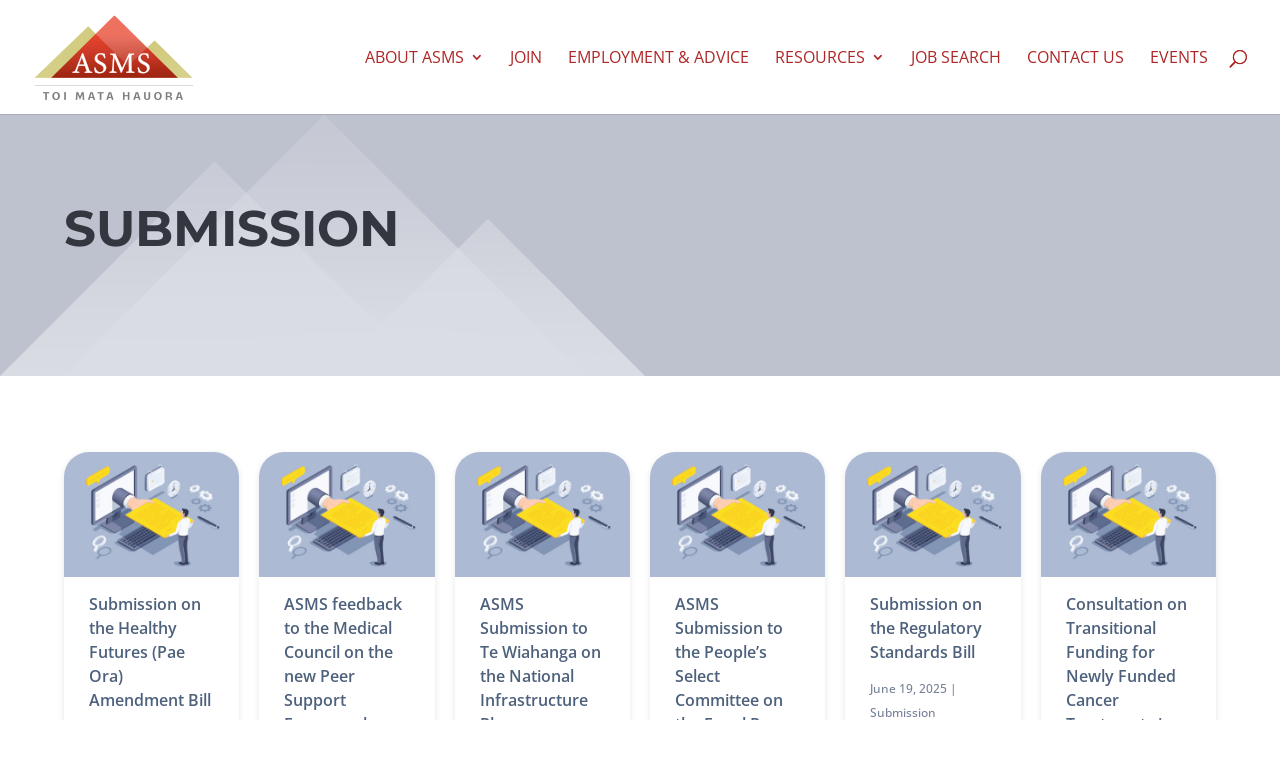

--- FILE ---
content_type: text/html; charset=utf-8
request_url: https://www.google.com/recaptcha/api2/anchor?ar=1&k=6Lc-HpEgAAAAAHy-5K8Sa9k5jnGOKSxVxAtJLF1b&co=aHR0cHM6Ly9hc21zLm9yZy5uejo0NDM.&hl=en&v=N67nZn4AqZkNcbeMu4prBgzg&theme=light&size=normal&anchor-ms=20000&execute-ms=30000&cb=cigwjydflbd9
body_size: 49499
content:
<!DOCTYPE HTML><html dir="ltr" lang="en"><head><meta http-equiv="Content-Type" content="text/html; charset=UTF-8">
<meta http-equiv="X-UA-Compatible" content="IE=edge">
<title>reCAPTCHA</title>
<style type="text/css">
/* cyrillic-ext */
@font-face {
  font-family: 'Roboto';
  font-style: normal;
  font-weight: 400;
  font-stretch: 100%;
  src: url(//fonts.gstatic.com/s/roboto/v48/KFO7CnqEu92Fr1ME7kSn66aGLdTylUAMa3GUBHMdazTgWw.woff2) format('woff2');
  unicode-range: U+0460-052F, U+1C80-1C8A, U+20B4, U+2DE0-2DFF, U+A640-A69F, U+FE2E-FE2F;
}
/* cyrillic */
@font-face {
  font-family: 'Roboto';
  font-style: normal;
  font-weight: 400;
  font-stretch: 100%;
  src: url(//fonts.gstatic.com/s/roboto/v48/KFO7CnqEu92Fr1ME7kSn66aGLdTylUAMa3iUBHMdazTgWw.woff2) format('woff2');
  unicode-range: U+0301, U+0400-045F, U+0490-0491, U+04B0-04B1, U+2116;
}
/* greek-ext */
@font-face {
  font-family: 'Roboto';
  font-style: normal;
  font-weight: 400;
  font-stretch: 100%;
  src: url(//fonts.gstatic.com/s/roboto/v48/KFO7CnqEu92Fr1ME7kSn66aGLdTylUAMa3CUBHMdazTgWw.woff2) format('woff2');
  unicode-range: U+1F00-1FFF;
}
/* greek */
@font-face {
  font-family: 'Roboto';
  font-style: normal;
  font-weight: 400;
  font-stretch: 100%;
  src: url(//fonts.gstatic.com/s/roboto/v48/KFO7CnqEu92Fr1ME7kSn66aGLdTylUAMa3-UBHMdazTgWw.woff2) format('woff2');
  unicode-range: U+0370-0377, U+037A-037F, U+0384-038A, U+038C, U+038E-03A1, U+03A3-03FF;
}
/* math */
@font-face {
  font-family: 'Roboto';
  font-style: normal;
  font-weight: 400;
  font-stretch: 100%;
  src: url(//fonts.gstatic.com/s/roboto/v48/KFO7CnqEu92Fr1ME7kSn66aGLdTylUAMawCUBHMdazTgWw.woff2) format('woff2');
  unicode-range: U+0302-0303, U+0305, U+0307-0308, U+0310, U+0312, U+0315, U+031A, U+0326-0327, U+032C, U+032F-0330, U+0332-0333, U+0338, U+033A, U+0346, U+034D, U+0391-03A1, U+03A3-03A9, U+03B1-03C9, U+03D1, U+03D5-03D6, U+03F0-03F1, U+03F4-03F5, U+2016-2017, U+2034-2038, U+203C, U+2040, U+2043, U+2047, U+2050, U+2057, U+205F, U+2070-2071, U+2074-208E, U+2090-209C, U+20D0-20DC, U+20E1, U+20E5-20EF, U+2100-2112, U+2114-2115, U+2117-2121, U+2123-214F, U+2190, U+2192, U+2194-21AE, U+21B0-21E5, U+21F1-21F2, U+21F4-2211, U+2213-2214, U+2216-22FF, U+2308-230B, U+2310, U+2319, U+231C-2321, U+2336-237A, U+237C, U+2395, U+239B-23B7, U+23D0, U+23DC-23E1, U+2474-2475, U+25AF, U+25B3, U+25B7, U+25BD, U+25C1, U+25CA, U+25CC, U+25FB, U+266D-266F, U+27C0-27FF, U+2900-2AFF, U+2B0E-2B11, U+2B30-2B4C, U+2BFE, U+3030, U+FF5B, U+FF5D, U+1D400-1D7FF, U+1EE00-1EEFF;
}
/* symbols */
@font-face {
  font-family: 'Roboto';
  font-style: normal;
  font-weight: 400;
  font-stretch: 100%;
  src: url(//fonts.gstatic.com/s/roboto/v48/KFO7CnqEu92Fr1ME7kSn66aGLdTylUAMaxKUBHMdazTgWw.woff2) format('woff2');
  unicode-range: U+0001-000C, U+000E-001F, U+007F-009F, U+20DD-20E0, U+20E2-20E4, U+2150-218F, U+2190, U+2192, U+2194-2199, U+21AF, U+21E6-21F0, U+21F3, U+2218-2219, U+2299, U+22C4-22C6, U+2300-243F, U+2440-244A, U+2460-24FF, U+25A0-27BF, U+2800-28FF, U+2921-2922, U+2981, U+29BF, U+29EB, U+2B00-2BFF, U+4DC0-4DFF, U+FFF9-FFFB, U+10140-1018E, U+10190-1019C, U+101A0, U+101D0-101FD, U+102E0-102FB, U+10E60-10E7E, U+1D2C0-1D2D3, U+1D2E0-1D37F, U+1F000-1F0FF, U+1F100-1F1AD, U+1F1E6-1F1FF, U+1F30D-1F30F, U+1F315, U+1F31C, U+1F31E, U+1F320-1F32C, U+1F336, U+1F378, U+1F37D, U+1F382, U+1F393-1F39F, U+1F3A7-1F3A8, U+1F3AC-1F3AF, U+1F3C2, U+1F3C4-1F3C6, U+1F3CA-1F3CE, U+1F3D4-1F3E0, U+1F3ED, U+1F3F1-1F3F3, U+1F3F5-1F3F7, U+1F408, U+1F415, U+1F41F, U+1F426, U+1F43F, U+1F441-1F442, U+1F444, U+1F446-1F449, U+1F44C-1F44E, U+1F453, U+1F46A, U+1F47D, U+1F4A3, U+1F4B0, U+1F4B3, U+1F4B9, U+1F4BB, U+1F4BF, U+1F4C8-1F4CB, U+1F4D6, U+1F4DA, U+1F4DF, U+1F4E3-1F4E6, U+1F4EA-1F4ED, U+1F4F7, U+1F4F9-1F4FB, U+1F4FD-1F4FE, U+1F503, U+1F507-1F50B, U+1F50D, U+1F512-1F513, U+1F53E-1F54A, U+1F54F-1F5FA, U+1F610, U+1F650-1F67F, U+1F687, U+1F68D, U+1F691, U+1F694, U+1F698, U+1F6AD, U+1F6B2, U+1F6B9-1F6BA, U+1F6BC, U+1F6C6-1F6CF, U+1F6D3-1F6D7, U+1F6E0-1F6EA, U+1F6F0-1F6F3, U+1F6F7-1F6FC, U+1F700-1F7FF, U+1F800-1F80B, U+1F810-1F847, U+1F850-1F859, U+1F860-1F887, U+1F890-1F8AD, U+1F8B0-1F8BB, U+1F8C0-1F8C1, U+1F900-1F90B, U+1F93B, U+1F946, U+1F984, U+1F996, U+1F9E9, U+1FA00-1FA6F, U+1FA70-1FA7C, U+1FA80-1FA89, U+1FA8F-1FAC6, U+1FACE-1FADC, U+1FADF-1FAE9, U+1FAF0-1FAF8, U+1FB00-1FBFF;
}
/* vietnamese */
@font-face {
  font-family: 'Roboto';
  font-style: normal;
  font-weight: 400;
  font-stretch: 100%;
  src: url(//fonts.gstatic.com/s/roboto/v48/KFO7CnqEu92Fr1ME7kSn66aGLdTylUAMa3OUBHMdazTgWw.woff2) format('woff2');
  unicode-range: U+0102-0103, U+0110-0111, U+0128-0129, U+0168-0169, U+01A0-01A1, U+01AF-01B0, U+0300-0301, U+0303-0304, U+0308-0309, U+0323, U+0329, U+1EA0-1EF9, U+20AB;
}
/* latin-ext */
@font-face {
  font-family: 'Roboto';
  font-style: normal;
  font-weight: 400;
  font-stretch: 100%;
  src: url(//fonts.gstatic.com/s/roboto/v48/KFO7CnqEu92Fr1ME7kSn66aGLdTylUAMa3KUBHMdazTgWw.woff2) format('woff2');
  unicode-range: U+0100-02BA, U+02BD-02C5, U+02C7-02CC, U+02CE-02D7, U+02DD-02FF, U+0304, U+0308, U+0329, U+1D00-1DBF, U+1E00-1E9F, U+1EF2-1EFF, U+2020, U+20A0-20AB, U+20AD-20C0, U+2113, U+2C60-2C7F, U+A720-A7FF;
}
/* latin */
@font-face {
  font-family: 'Roboto';
  font-style: normal;
  font-weight: 400;
  font-stretch: 100%;
  src: url(//fonts.gstatic.com/s/roboto/v48/KFO7CnqEu92Fr1ME7kSn66aGLdTylUAMa3yUBHMdazQ.woff2) format('woff2');
  unicode-range: U+0000-00FF, U+0131, U+0152-0153, U+02BB-02BC, U+02C6, U+02DA, U+02DC, U+0304, U+0308, U+0329, U+2000-206F, U+20AC, U+2122, U+2191, U+2193, U+2212, U+2215, U+FEFF, U+FFFD;
}
/* cyrillic-ext */
@font-face {
  font-family: 'Roboto';
  font-style: normal;
  font-weight: 500;
  font-stretch: 100%;
  src: url(//fonts.gstatic.com/s/roboto/v48/KFO7CnqEu92Fr1ME7kSn66aGLdTylUAMa3GUBHMdazTgWw.woff2) format('woff2');
  unicode-range: U+0460-052F, U+1C80-1C8A, U+20B4, U+2DE0-2DFF, U+A640-A69F, U+FE2E-FE2F;
}
/* cyrillic */
@font-face {
  font-family: 'Roboto';
  font-style: normal;
  font-weight: 500;
  font-stretch: 100%;
  src: url(//fonts.gstatic.com/s/roboto/v48/KFO7CnqEu92Fr1ME7kSn66aGLdTylUAMa3iUBHMdazTgWw.woff2) format('woff2');
  unicode-range: U+0301, U+0400-045F, U+0490-0491, U+04B0-04B1, U+2116;
}
/* greek-ext */
@font-face {
  font-family: 'Roboto';
  font-style: normal;
  font-weight: 500;
  font-stretch: 100%;
  src: url(//fonts.gstatic.com/s/roboto/v48/KFO7CnqEu92Fr1ME7kSn66aGLdTylUAMa3CUBHMdazTgWw.woff2) format('woff2');
  unicode-range: U+1F00-1FFF;
}
/* greek */
@font-face {
  font-family: 'Roboto';
  font-style: normal;
  font-weight: 500;
  font-stretch: 100%;
  src: url(//fonts.gstatic.com/s/roboto/v48/KFO7CnqEu92Fr1ME7kSn66aGLdTylUAMa3-UBHMdazTgWw.woff2) format('woff2');
  unicode-range: U+0370-0377, U+037A-037F, U+0384-038A, U+038C, U+038E-03A1, U+03A3-03FF;
}
/* math */
@font-face {
  font-family: 'Roboto';
  font-style: normal;
  font-weight: 500;
  font-stretch: 100%;
  src: url(//fonts.gstatic.com/s/roboto/v48/KFO7CnqEu92Fr1ME7kSn66aGLdTylUAMawCUBHMdazTgWw.woff2) format('woff2');
  unicode-range: U+0302-0303, U+0305, U+0307-0308, U+0310, U+0312, U+0315, U+031A, U+0326-0327, U+032C, U+032F-0330, U+0332-0333, U+0338, U+033A, U+0346, U+034D, U+0391-03A1, U+03A3-03A9, U+03B1-03C9, U+03D1, U+03D5-03D6, U+03F0-03F1, U+03F4-03F5, U+2016-2017, U+2034-2038, U+203C, U+2040, U+2043, U+2047, U+2050, U+2057, U+205F, U+2070-2071, U+2074-208E, U+2090-209C, U+20D0-20DC, U+20E1, U+20E5-20EF, U+2100-2112, U+2114-2115, U+2117-2121, U+2123-214F, U+2190, U+2192, U+2194-21AE, U+21B0-21E5, U+21F1-21F2, U+21F4-2211, U+2213-2214, U+2216-22FF, U+2308-230B, U+2310, U+2319, U+231C-2321, U+2336-237A, U+237C, U+2395, U+239B-23B7, U+23D0, U+23DC-23E1, U+2474-2475, U+25AF, U+25B3, U+25B7, U+25BD, U+25C1, U+25CA, U+25CC, U+25FB, U+266D-266F, U+27C0-27FF, U+2900-2AFF, U+2B0E-2B11, U+2B30-2B4C, U+2BFE, U+3030, U+FF5B, U+FF5D, U+1D400-1D7FF, U+1EE00-1EEFF;
}
/* symbols */
@font-face {
  font-family: 'Roboto';
  font-style: normal;
  font-weight: 500;
  font-stretch: 100%;
  src: url(//fonts.gstatic.com/s/roboto/v48/KFO7CnqEu92Fr1ME7kSn66aGLdTylUAMaxKUBHMdazTgWw.woff2) format('woff2');
  unicode-range: U+0001-000C, U+000E-001F, U+007F-009F, U+20DD-20E0, U+20E2-20E4, U+2150-218F, U+2190, U+2192, U+2194-2199, U+21AF, U+21E6-21F0, U+21F3, U+2218-2219, U+2299, U+22C4-22C6, U+2300-243F, U+2440-244A, U+2460-24FF, U+25A0-27BF, U+2800-28FF, U+2921-2922, U+2981, U+29BF, U+29EB, U+2B00-2BFF, U+4DC0-4DFF, U+FFF9-FFFB, U+10140-1018E, U+10190-1019C, U+101A0, U+101D0-101FD, U+102E0-102FB, U+10E60-10E7E, U+1D2C0-1D2D3, U+1D2E0-1D37F, U+1F000-1F0FF, U+1F100-1F1AD, U+1F1E6-1F1FF, U+1F30D-1F30F, U+1F315, U+1F31C, U+1F31E, U+1F320-1F32C, U+1F336, U+1F378, U+1F37D, U+1F382, U+1F393-1F39F, U+1F3A7-1F3A8, U+1F3AC-1F3AF, U+1F3C2, U+1F3C4-1F3C6, U+1F3CA-1F3CE, U+1F3D4-1F3E0, U+1F3ED, U+1F3F1-1F3F3, U+1F3F5-1F3F7, U+1F408, U+1F415, U+1F41F, U+1F426, U+1F43F, U+1F441-1F442, U+1F444, U+1F446-1F449, U+1F44C-1F44E, U+1F453, U+1F46A, U+1F47D, U+1F4A3, U+1F4B0, U+1F4B3, U+1F4B9, U+1F4BB, U+1F4BF, U+1F4C8-1F4CB, U+1F4D6, U+1F4DA, U+1F4DF, U+1F4E3-1F4E6, U+1F4EA-1F4ED, U+1F4F7, U+1F4F9-1F4FB, U+1F4FD-1F4FE, U+1F503, U+1F507-1F50B, U+1F50D, U+1F512-1F513, U+1F53E-1F54A, U+1F54F-1F5FA, U+1F610, U+1F650-1F67F, U+1F687, U+1F68D, U+1F691, U+1F694, U+1F698, U+1F6AD, U+1F6B2, U+1F6B9-1F6BA, U+1F6BC, U+1F6C6-1F6CF, U+1F6D3-1F6D7, U+1F6E0-1F6EA, U+1F6F0-1F6F3, U+1F6F7-1F6FC, U+1F700-1F7FF, U+1F800-1F80B, U+1F810-1F847, U+1F850-1F859, U+1F860-1F887, U+1F890-1F8AD, U+1F8B0-1F8BB, U+1F8C0-1F8C1, U+1F900-1F90B, U+1F93B, U+1F946, U+1F984, U+1F996, U+1F9E9, U+1FA00-1FA6F, U+1FA70-1FA7C, U+1FA80-1FA89, U+1FA8F-1FAC6, U+1FACE-1FADC, U+1FADF-1FAE9, U+1FAF0-1FAF8, U+1FB00-1FBFF;
}
/* vietnamese */
@font-face {
  font-family: 'Roboto';
  font-style: normal;
  font-weight: 500;
  font-stretch: 100%;
  src: url(//fonts.gstatic.com/s/roboto/v48/KFO7CnqEu92Fr1ME7kSn66aGLdTylUAMa3OUBHMdazTgWw.woff2) format('woff2');
  unicode-range: U+0102-0103, U+0110-0111, U+0128-0129, U+0168-0169, U+01A0-01A1, U+01AF-01B0, U+0300-0301, U+0303-0304, U+0308-0309, U+0323, U+0329, U+1EA0-1EF9, U+20AB;
}
/* latin-ext */
@font-face {
  font-family: 'Roboto';
  font-style: normal;
  font-weight: 500;
  font-stretch: 100%;
  src: url(//fonts.gstatic.com/s/roboto/v48/KFO7CnqEu92Fr1ME7kSn66aGLdTylUAMa3KUBHMdazTgWw.woff2) format('woff2');
  unicode-range: U+0100-02BA, U+02BD-02C5, U+02C7-02CC, U+02CE-02D7, U+02DD-02FF, U+0304, U+0308, U+0329, U+1D00-1DBF, U+1E00-1E9F, U+1EF2-1EFF, U+2020, U+20A0-20AB, U+20AD-20C0, U+2113, U+2C60-2C7F, U+A720-A7FF;
}
/* latin */
@font-face {
  font-family: 'Roboto';
  font-style: normal;
  font-weight: 500;
  font-stretch: 100%;
  src: url(//fonts.gstatic.com/s/roboto/v48/KFO7CnqEu92Fr1ME7kSn66aGLdTylUAMa3yUBHMdazQ.woff2) format('woff2');
  unicode-range: U+0000-00FF, U+0131, U+0152-0153, U+02BB-02BC, U+02C6, U+02DA, U+02DC, U+0304, U+0308, U+0329, U+2000-206F, U+20AC, U+2122, U+2191, U+2193, U+2212, U+2215, U+FEFF, U+FFFD;
}
/* cyrillic-ext */
@font-face {
  font-family: 'Roboto';
  font-style: normal;
  font-weight: 900;
  font-stretch: 100%;
  src: url(//fonts.gstatic.com/s/roboto/v48/KFO7CnqEu92Fr1ME7kSn66aGLdTylUAMa3GUBHMdazTgWw.woff2) format('woff2');
  unicode-range: U+0460-052F, U+1C80-1C8A, U+20B4, U+2DE0-2DFF, U+A640-A69F, U+FE2E-FE2F;
}
/* cyrillic */
@font-face {
  font-family: 'Roboto';
  font-style: normal;
  font-weight: 900;
  font-stretch: 100%;
  src: url(//fonts.gstatic.com/s/roboto/v48/KFO7CnqEu92Fr1ME7kSn66aGLdTylUAMa3iUBHMdazTgWw.woff2) format('woff2');
  unicode-range: U+0301, U+0400-045F, U+0490-0491, U+04B0-04B1, U+2116;
}
/* greek-ext */
@font-face {
  font-family: 'Roboto';
  font-style: normal;
  font-weight: 900;
  font-stretch: 100%;
  src: url(//fonts.gstatic.com/s/roboto/v48/KFO7CnqEu92Fr1ME7kSn66aGLdTylUAMa3CUBHMdazTgWw.woff2) format('woff2');
  unicode-range: U+1F00-1FFF;
}
/* greek */
@font-face {
  font-family: 'Roboto';
  font-style: normal;
  font-weight: 900;
  font-stretch: 100%;
  src: url(//fonts.gstatic.com/s/roboto/v48/KFO7CnqEu92Fr1ME7kSn66aGLdTylUAMa3-UBHMdazTgWw.woff2) format('woff2');
  unicode-range: U+0370-0377, U+037A-037F, U+0384-038A, U+038C, U+038E-03A1, U+03A3-03FF;
}
/* math */
@font-face {
  font-family: 'Roboto';
  font-style: normal;
  font-weight: 900;
  font-stretch: 100%;
  src: url(//fonts.gstatic.com/s/roboto/v48/KFO7CnqEu92Fr1ME7kSn66aGLdTylUAMawCUBHMdazTgWw.woff2) format('woff2');
  unicode-range: U+0302-0303, U+0305, U+0307-0308, U+0310, U+0312, U+0315, U+031A, U+0326-0327, U+032C, U+032F-0330, U+0332-0333, U+0338, U+033A, U+0346, U+034D, U+0391-03A1, U+03A3-03A9, U+03B1-03C9, U+03D1, U+03D5-03D6, U+03F0-03F1, U+03F4-03F5, U+2016-2017, U+2034-2038, U+203C, U+2040, U+2043, U+2047, U+2050, U+2057, U+205F, U+2070-2071, U+2074-208E, U+2090-209C, U+20D0-20DC, U+20E1, U+20E5-20EF, U+2100-2112, U+2114-2115, U+2117-2121, U+2123-214F, U+2190, U+2192, U+2194-21AE, U+21B0-21E5, U+21F1-21F2, U+21F4-2211, U+2213-2214, U+2216-22FF, U+2308-230B, U+2310, U+2319, U+231C-2321, U+2336-237A, U+237C, U+2395, U+239B-23B7, U+23D0, U+23DC-23E1, U+2474-2475, U+25AF, U+25B3, U+25B7, U+25BD, U+25C1, U+25CA, U+25CC, U+25FB, U+266D-266F, U+27C0-27FF, U+2900-2AFF, U+2B0E-2B11, U+2B30-2B4C, U+2BFE, U+3030, U+FF5B, U+FF5D, U+1D400-1D7FF, U+1EE00-1EEFF;
}
/* symbols */
@font-face {
  font-family: 'Roboto';
  font-style: normal;
  font-weight: 900;
  font-stretch: 100%;
  src: url(//fonts.gstatic.com/s/roboto/v48/KFO7CnqEu92Fr1ME7kSn66aGLdTylUAMaxKUBHMdazTgWw.woff2) format('woff2');
  unicode-range: U+0001-000C, U+000E-001F, U+007F-009F, U+20DD-20E0, U+20E2-20E4, U+2150-218F, U+2190, U+2192, U+2194-2199, U+21AF, U+21E6-21F0, U+21F3, U+2218-2219, U+2299, U+22C4-22C6, U+2300-243F, U+2440-244A, U+2460-24FF, U+25A0-27BF, U+2800-28FF, U+2921-2922, U+2981, U+29BF, U+29EB, U+2B00-2BFF, U+4DC0-4DFF, U+FFF9-FFFB, U+10140-1018E, U+10190-1019C, U+101A0, U+101D0-101FD, U+102E0-102FB, U+10E60-10E7E, U+1D2C0-1D2D3, U+1D2E0-1D37F, U+1F000-1F0FF, U+1F100-1F1AD, U+1F1E6-1F1FF, U+1F30D-1F30F, U+1F315, U+1F31C, U+1F31E, U+1F320-1F32C, U+1F336, U+1F378, U+1F37D, U+1F382, U+1F393-1F39F, U+1F3A7-1F3A8, U+1F3AC-1F3AF, U+1F3C2, U+1F3C4-1F3C6, U+1F3CA-1F3CE, U+1F3D4-1F3E0, U+1F3ED, U+1F3F1-1F3F3, U+1F3F5-1F3F7, U+1F408, U+1F415, U+1F41F, U+1F426, U+1F43F, U+1F441-1F442, U+1F444, U+1F446-1F449, U+1F44C-1F44E, U+1F453, U+1F46A, U+1F47D, U+1F4A3, U+1F4B0, U+1F4B3, U+1F4B9, U+1F4BB, U+1F4BF, U+1F4C8-1F4CB, U+1F4D6, U+1F4DA, U+1F4DF, U+1F4E3-1F4E6, U+1F4EA-1F4ED, U+1F4F7, U+1F4F9-1F4FB, U+1F4FD-1F4FE, U+1F503, U+1F507-1F50B, U+1F50D, U+1F512-1F513, U+1F53E-1F54A, U+1F54F-1F5FA, U+1F610, U+1F650-1F67F, U+1F687, U+1F68D, U+1F691, U+1F694, U+1F698, U+1F6AD, U+1F6B2, U+1F6B9-1F6BA, U+1F6BC, U+1F6C6-1F6CF, U+1F6D3-1F6D7, U+1F6E0-1F6EA, U+1F6F0-1F6F3, U+1F6F7-1F6FC, U+1F700-1F7FF, U+1F800-1F80B, U+1F810-1F847, U+1F850-1F859, U+1F860-1F887, U+1F890-1F8AD, U+1F8B0-1F8BB, U+1F8C0-1F8C1, U+1F900-1F90B, U+1F93B, U+1F946, U+1F984, U+1F996, U+1F9E9, U+1FA00-1FA6F, U+1FA70-1FA7C, U+1FA80-1FA89, U+1FA8F-1FAC6, U+1FACE-1FADC, U+1FADF-1FAE9, U+1FAF0-1FAF8, U+1FB00-1FBFF;
}
/* vietnamese */
@font-face {
  font-family: 'Roboto';
  font-style: normal;
  font-weight: 900;
  font-stretch: 100%;
  src: url(//fonts.gstatic.com/s/roboto/v48/KFO7CnqEu92Fr1ME7kSn66aGLdTylUAMa3OUBHMdazTgWw.woff2) format('woff2');
  unicode-range: U+0102-0103, U+0110-0111, U+0128-0129, U+0168-0169, U+01A0-01A1, U+01AF-01B0, U+0300-0301, U+0303-0304, U+0308-0309, U+0323, U+0329, U+1EA0-1EF9, U+20AB;
}
/* latin-ext */
@font-face {
  font-family: 'Roboto';
  font-style: normal;
  font-weight: 900;
  font-stretch: 100%;
  src: url(//fonts.gstatic.com/s/roboto/v48/KFO7CnqEu92Fr1ME7kSn66aGLdTylUAMa3KUBHMdazTgWw.woff2) format('woff2');
  unicode-range: U+0100-02BA, U+02BD-02C5, U+02C7-02CC, U+02CE-02D7, U+02DD-02FF, U+0304, U+0308, U+0329, U+1D00-1DBF, U+1E00-1E9F, U+1EF2-1EFF, U+2020, U+20A0-20AB, U+20AD-20C0, U+2113, U+2C60-2C7F, U+A720-A7FF;
}
/* latin */
@font-face {
  font-family: 'Roboto';
  font-style: normal;
  font-weight: 900;
  font-stretch: 100%;
  src: url(//fonts.gstatic.com/s/roboto/v48/KFO7CnqEu92Fr1ME7kSn66aGLdTylUAMa3yUBHMdazQ.woff2) format('woff2');
  unicode-range: U+0000-00FF, U+0131, U+0152-0153, U+02BB-02BC, U+02C6, U+02DA, U+02DC, U+0304, U+0308, U+0329, U+2000-206F, U+20AC, U+2122, U+2191, U+2193, U+2212, U+2215, U+FEFF, U+FFFD;
}

</style>
<link rel="stylesheet" type="text/css" href="https://www.gstatic.com/recaptcha/releases/N67nZn4AqZkNcbeMu4prBgzg/styles__ltr.css">
<script nonce="njgiufQrqAki_YEPghLeEQ" type="text/javascript">window['__recaptcha_api'] = 'https://www.google.com/recaptcha/api2/';</script>
<script type="text/javascript" src="https://www.gstatic.com/recaptcha/releases/N67nZn4AqZkNcbeMu4prBgzg/recaptcha__en.js" nonce="njgiufQrqAki_YEPghLeEQ">
      
    </script></head>
<body><div id="rc-anchor-alert" class="rc-anchor-alert"></div>
<input type="hidden" id="recaptcha-token" value="[base64]">
<script type="text/javascript" nonce="njgiufQrqAki_YEPghLeEQ">
      recaptcha.anchor.Main.init("[\x22ainput\x22,[\x22bgdata\x22,\x22\x22,\[base64]/[base64]/MjU1Ong/[base64]/[base64]/[base64]/[base64]/[base64]/[base64]/[base64]/[base64]/[base64]/[base64]/[base64]/[base64]/[base64]/[base64]/[base64]\\u003d\x22,\[base64]\x22,\x22LjrDnsOiw7QHwoTDhlwkNW4iM8OKwpYabcKyw78hfEPCtMKeVFbDhcO6w7JJw5vDpcK7w6pcbxI2w6fChR9Bw4Vnczk3w7jDksKTw4/[base64]/CqcOtwr/Cr0I/wr9ewrPCu8OJK8K3U8OLdF1vOyw9YsKEwpwiw7QbanMkUMOEJW8QLTnDsydzZMO4NB4qLMK2IUTCj27CinQrw5Zvw6fCt8O9w7llwr/DszM0EgNpwq3Ck8Ouw6LClkPDly/Dr8OuwrdLw4DCoBxFwp3CiB/[base64]/wrXDkMO4wq/Du8O1bkExwpzDn8KEwo0rREvDosO2bmnDl8OGRWnDmcOCw5QCcsOdYcKtwr0/SUDDosKtw6PDhxfCicKSw6nCnm7DusKbwokxXWh/HF4Iwp/Dq8OnQyLDpAEsRMOyw79dw4cOw7d4LXfCl8OuHUDCvMKpGcOzw6bDgjd8w6/Cm3l7wrZcwqvDnwfDjcO2wpVUG8KYwp/DvcOww6bCqMKxwo5lIxXDjQhIe8OKwozCp8Kow5LDiMKaw7jCsMKhM8OKeFvCrMO0wqg3FVZJNsORMFTCmMKAwoLCvsO0b8Kzwr/DnnHDgMKuwpfDgEdfw4TCmMKrAcOqKMOGVkBuGMKKRyN/EhzCoWVXw4RELyJ+FcOYw6LDgW3Dq3rDrMO9CMOxdsOywrfCn8KZwqnCgCYOw6xaw4IrUnc3wpLDucK7NEgtWsO2wr5HUcKKwp3CsSDDl8KSC8KDScKWTsKbW8Kbw4JHwo9Tw5Efw60+wq8bTz/[base64]/w7HDmMKJw6cHWcOfw5zCncOzwqAEBMOINBrChWkhwqzCncOXClTDpgtzw4pdfAhmcUrCpMOUWB0Dw6pRwoU1WGBlUn0Cw7DDhsK6wpNawqQFcU4vccKeEiBobMKjwrjCt8KLbcOaWsOEw7LClMKlGsO1HsOxw69Lwp8wwqzCrcKFw4FmwrNKw5DDv8Ktc8K/e8K0cQ3DoMKvw4MUDHXCgsO3FWvCvGfDi03Cj0ojSSvCgQDDi0JSJ0NmacOsacOtw4JaEkfCgyFmJ8KyQAhCwoI8w6fCqMK4HMKVwprCl8Ksw65Xw7dCFcKyDWrDqcOMf8Kgw7XDqS/Cp8ODwqEyWcO5PzXCj8OKcUBTAsOEw5zCqynDr8O0Q0gJwpjDp0fCtcOxwqbCtcOdcSTDosKBwprChlbClFIYw5TCr8KJwq9sw4stwrXClsKVwo7DhW/[base64]/Dq8KbJMO7STArw6jDvwwKw53CqXbDnsKaw4c5AULCg8KAQsKPD8OzUMKOGCZwwo4Fw6HCin7DpcONKHLCjMKEwpTDg8O0BcKEF1IcNMKdwqjDnhhgHmAUw5rDvcOOKsKXAktlWsOXwo7DjcOXwoxew4vCssKaCCzDh15/RzQvWMO+w6lvwqzDnUPDpsKqC8OcdMOpGAt3w5lUZwd3XXplwpoqw7vDm8KZH8KdwoTDoGbCicKNMsOowoh8wpAfwpMbNn0tOz/[base64]/CgGfDpTPCqsKjwrN/wpUCwp0pO8Knwoxnw7x1P2fCp8OawrvCnMOOwpfDscOFwoPDukbCqsKDw7B4w4kfw7HDkGHCjTnCojcmU8OUw7JLw7/DkjvDg2LCsywDE27DqEbDs0YBw7sUe2vCksONw53DmcOTwpxnLcOOJcOOIcO1YMKRwqAQw6UeUcO+w5UDwqzDkHI+McOrZMOKIcKsAhvCpsKaJz/CnsKNwrjCg3HCiFZ/fMOAwprCvyI0Ty5awo7CjsO/wrYNw4oawp7CvjAaw4DDpcOOwoQ0FE/DsMKmDV1TICPDlcKfw5sCwrBaJMKEc0TCh1V8Y8O9w7/ClWN/Il8kwrHCiFdewogzwprCvVXDhmNJEsKsdGTCrsKFwrcRYAHDnhvCgCpGwp3Ds8KRJsOrw7Ekw4bCusO2RG0UM8KQw6DCqMKJMsOeZRDCikA3fsObw6TClz9Cw6sVwrccUUfCnMOwYj/[base64]/DpsKgEcKsP8Ojw7/Do8Oiw43CmQnDhxgjNDPCswxRAz7CmcO9w7EzwpXCisKGwpPDhC0bwoweEgXCu2x/wr/DnGPDk2JswqnDsXrDlh7Cj8Kiw5EYJcOyN8KCw4fDq8KSaDoLw5zDt8KuJxQUK8O0WB3DiBIAw7DDu25YfsOlwo5dFzjDoVtrw7vDusOgwrsqwoBCwo/DrcOewq0XAlPCnA9Qwptkw4HCj8OSeMKswrjDpcK2EjB+w4MhAcKzDg/Dpm12aQ7CvsKkS3PDrsK8w7/DqzN1wpTCmsOpwrI2w4rCssOXw7TCqsKtPsKvWmAcRMOwwoIBXyLDusOSw4rCgWXCuMO8w7bChsKxT3ZqbTbCpRrDhcOeLn3Ds2PDuVfDmMKSwqkHwqEvw6/CqMKzw4XChsKvLT/Dk8Kgw70EMQo8w5gtHMOUasKNYsKow5Fbwq3CiMKew6dfCcO5wpfDkXx8wrfDgcOzB8KWwrpxK8OMT8OOXMOETcKPwp3DhQ/CucO4L8KGWB/CsinDs34Qwq91w67DsF7CplHDocKRXcKuX07Dq8KkFMKub8KPBSTDgcKswqPDlnsIC8OdOsO/w5jDkmPDhcOcwqXCjcKbXcK+w4nCusOnw7zDsgtWHMKAWcOdKgo6acO7bATDkQHDiMKHZcK2RcK2wqjCgcKiInbCosK+wrLDiwJlw6rDt2gKUcO6WXwcwojDliXCosK0wqDDtcK5w40YdMKYwo7CjcO3SMOEwr0/w5jDnsK2wpHDgMO0HCBmwqV+LCnDuVbDqivCvzrCrB3Dl8O8EVMAw7zCgmHChk8GdQHCu8K9FcO/wo/[base64]/CrgfCuMKAw6QPw7gNc3HCp3lWwqHClsKrKMK1w4pXw4BxasOZeC0hw7DDhF3DpcOBw652UlI6JXXCvkfDqR8Bwp3CnC7Cl8OMHEHCucKXDH/Cj8KqUmpFwrnCpcOOwpPCv8KnAk8+YsK/[base64]/ClRnChV/DuAjDtQhxwrwFw5s8EsOSwrgzey9RwqLDlSDDksKWQMKOQivDg8O+w6rDpTs9wrR0SMKswqJqwoBxAcO3acOgwoQMfTIuZcKCw6dkEsKEw4LCn8KBP8KfBsKTwq7CpjR3HTJWwpgsTmfChC3DlkcJwonDv1EJJMOdwo/CjMO/w4cnwobDm0MEOsK3fcKlwrlyw4rDtMOwwqDCncKcwr3CvcKtNjbCjDx/[base64]/CiFJOwqDCiW4PSn5CdMOPw58uw4MEwr5FYTjDswQ1w49TfmLCrgzCjDnDm8Ogw4bCuxZxD8OIwqXDpsO6UlYyeXxvw5YnPMOPw5/CmEV/w5VzQQZJw6JOw6jDnmIGSGpmw4ZTL8OCBMOXw57DmMKYw7p9w6vCtQDDv8OxwqwUPcOtwp5Uw7tAFHl7w5soQ8KDFkPDt8OOCMO2JMKtZ8O8HsOqDD7CksO9MsO+w7omIz0DwrnCvE/[base64]/CmcKZw7TCmsKKwotOMGjCmEDClcOvKH0sw4HDh8OUCA/Dj0nDuTQWw6/Ch8K8OyZSdhwAwqgdwrvCsRYgwqdBMsOtw5caw50swpTCryJxwrtTwofDrBRpWMO5esOGBVXCkGp8a8Olw71fwrLCmCt/wqdQw7wYAsKqw6tawofCoMKgwrthHFHDpGrDtMOCcWjDr8O2DE/DjMKKw6E+IndnLVxJw4wcecK5AWZfM2sZJcObIMK1w7UHWSTDhHMHw74tw5Z1wrXCkHPCmcOaWlcQAcKgCXkPJm7DlhFpe8Kaw69zPsKiNRTCum49dlHDtMOGw4jChMKww4/DnWTDtMKUA1/CtcObw6XDi8Kyw7pJKXcew7cWPcKAw44+w4dpdMKAdQ7CvMK5w5DDi8KUwoDDggAhw5t9P8K5wq7CpSPCtsO8McOrwpxzw70twp4AwpRPGEvDuHdYwpopZMOHw4YgAsK1fsOnCSxjw7jDkRfDmXHCo0/[base64]/CswoMw7PDicKrwrHDixVXwpDCpcKgwrBOw6Npw4HCpVgGBxbCksKPaMOVw6J7w7nDoxTDqHNDw7Zsw6bCjjPDngATCcOeMVvDp8K/[base64]/w6XCoSbDrCDCmg18woLCqjPCrmsawqoqw4/Dv0PCp8KoasOQwo3DscK3wrEULjsqw7tpJsOuwrzCsD7DpMKBw6VKw6bCmMK0w6zDuntYw5PClRIcBcKKaiRiw6DClcOBw7TCiD8ZVMK/ecO9w50CdcOPLClMwot/OsOZw7QNwoEGw6XCkB1iw5HDgcO7w4jCh8OwcUl0CMOsWzrDsHTChTFAwrzDoMK6wqbDvzjDhcK7IQjDocKAwqbCkcOzYBfCgXLCmFUDw7vDpMKkLMKvZcKfw6d5wqvDmMKpwo87w73CicOew6TDghnDs1MJbsKuwp5NA3TCkMOMw4/[base64]/DtlDDm8O6wpcnwqTCuMOswq99dDRBJsO6Ug0jwo/CtktVcwEuXsK2ccOIwr3DhHAbwpHDvDJOw4TDlMKQw5l5w7PDq3HDgWHDq8KwQ8KxdsOJw7hhw6Fuwo3CpsKkVQFwKjbDj8KowoNEw4PCq19sw5lqbcOFwq7Cm8KgJsKXwpDCkcKJw5Maw7deGlk8w5I9Mx/DlH/DnsO/NXLCjlPDjxJBJ8ODwpjDvWQywoTCkcKwOV5yw7vCs8O2d8KRczHDvivCqT0JwqJ4ZAjCocOlw7wSe2PDihzDsMOmOkPDsMKmAxh+FMKmMQJtwr3DscOyek4Pw7Z/[base64]/[base64]/OiR+wpY/IT7DnMOPwrY+wqvCgy3Ds2bDnMKbwrbDnWnCusOYSsKkwrQRwoHCkFkuLBpmZsKpalkIF8OaH8OmSgPChyPDt8KhIzVfwoYLwq9pwrjDnsOrdXQPXcKDw6XCnWrDuyfCjsKtwpfCmkgIexgwwrJmwrDDolnDnBrDthFrwozCog7Dl2/ChhXDi8OCw5YNw411IUnDhMKhwqIJw4gSTcKLw5jCtsKxwq7CmDkHwqrCrsOxfcOEwpHDgsKCwqhOw5HChsKpw4cSwrTCkMO+w7drwoDCmUAdwoLCuMKkw4ZCwo0nw5sDL8OpRFTDsl/Dq8K1wqQfwovCrcOZBkLDvsKSwpnCilBmacOZw597wp3DtcO6ScK6QGLCvi3Col7DlmEnRMOQSBfCvsKNwqR3w5g+TMKCwojCi2fDrsOrdX7DrGAsD8Oka8K4Ej/CshvCmSPCm3NTIcKRwpTDg2ESDj5DCj9bUmdKw5RgJCrDnkjDucKJw5DCh0QwS0fDhTd6PGnCt8OUw7FjaMKIUnY6wqFKSFpUw6nDtMOrw4nCiw1XwoJZehMewp9ew6PCiz1MwqsUOcKFwqXCicOTw64Vw5xlDsOlwoPDl8KhMcO/wqPDsVXDlxXCjcOmwq/DhgsQEAxkwqfDqj7Cq8KkHjjDqggJw6LDshbCmXczw4VXwpDDr8OhwpttworCnw7DpsO9wqg8CiwiwrYudsKTw5nCr17DqmXCvyXCtsOsw5l6wprDkMKiwpTDrT51OcOEwrPDkMKnwrAnLALDiMOlwqVGX8KtwrrCncO7w4nCsMKNw5LDhE/[base64]/CrsOcF25RQhIjBG1dw4/CicKmHAjCrcO3MmrCuXhLwpJDw77CqsKhw5l9B8Ojw6AAXBTCp8Omw4hROATDi3h/w57CpcOxw4/Cnw3DjV3Do8KIwowUw4YOTjsxw4HCkAfCpMK3wo1Aw6fClsOsF8OOwo1kwppjwoLDtX/Dp8ODE3rDrMOKwpHDssKIDsO1w6xCwqdddxV5bjd5Dj7DkGZiw5ACw6jDncO7w7HDk8OPPMOLwokNccO+W8K7w4fCh0cUJgLChnvDgUnDlMK8w5TDi8OEwpd5w5MKexjDuRTCk33CpTnDucOpw6B1NMKWwoNzacKUasOqBcODw4fCs8K/w4J0wpVIw5bDjikaw6IawrTDhgVFfsOeRMOew7LDk8OfQwMIwrbDmjYWZR9jES7CtcKTXsK8RAB0QMOlfsOFwrLDh8O1w5XDgMKvSkDCqcOpBsOEw4jDkMOue2zDqWAVw5HDhMKvSC/CgcOGwq/DtlHCtcOLWMO3UcO2QMOew6fCsMO5YMOgw5RjwpRoJcOvw6lDwpZLeg1Zw6V0w4/DusKLwrF5worDsMOtwqlnw7bDn1fDtMOIwqrCtG44YMKuw4TClnxWwoZtRcO4w7gOW8KDAy0qw78Wf8OSDxUHw6EEw6Z2w7ICRhRkOB7DisOoRzzCoxMJw5rDo8KPw4XDtVvDlWfDm8Okw6ECw63CmUt1AsO8wq8nw5bCiU/[base64]/[base64]/L0Egw4fCjmBcwqtiVcKewqXCrnDCl8KTwrJZAsO2w4nCgkDDoRPDiMKCDw97w5kxcXUXYMOCw652EQ7Dg8OKw58SwpPDgcOoFUwbw60ww5jDv8OJQVFSesKPY0k/wrpMwqjDmX14BsKOw4hLBmdYWypOBxgZwrQufcKBNsO1WSnCk8OYb0HDml/CocKpRMORLE0AZ8O7w6sYYMOWfBzDgMOfYsKAw51JwqQWBX7Dg8O9TMKkRH/[base64]/wohia8KpwpTDnEpxfFk6wpE7w5c8Sm8hScKGTcK9JRHDncOjwr/CrAJ/H8KGW1BKw4/DjMK+M8K6J8KPwoZww7LCtjQ2wpITLn7DmWc9w6UoPGTCqcOaSzB/YH3DgcO8QArCgCDDrzxYQEh6wpfDuUvDr0d/wojCgTgYwpJTwr0XCMOIw754K2LDmsKZw69QGAE/HMKsw6zCsEs1PCHDiAHDtcOzwoMpwqPDhznDqsKUX8Onwq7DgcOhw50Lw69mw5HDusObwr1kwrNAwrjCisOhY8O+e8KQF14yBMO7w5LCr8OWHMKIw7vCtELDg8KVRC7DmsOaOWIjwoFSIcOHfsO5fsKJFsK7w7nDrxpZw7Zsw4QJw7Y1w4HCtMORwozCjX/Ci2PDukh4W8OqVMOGwpdPw5TDqwrDmsOfDcOFw5oYMi5hwpdowrohRsOzw4lxGz44w5HChlEcZ8Ope23ChTFbwr5ndATDp8O/TsOUw7fCtzkXwpPChcKda0jDoXFPw5cwN8Kyf8OAdCVpDMK0w6XDscO8LQV5T0kiwq/ClDvCtF7Dl8Oyd2QFMMORQsO6wpYYKsOqw6HDpRrCjTfDlW3CnxMDwoNqMABpw67CqcOuNhDDj8Kzw6DCtyouwo8Iw6jCmS3ChcKUVsODwqzDvMKfwoDClnrDmcOMwrhuAQ3DmsKAwpPDtRNQw4psBhzDgzx/QMOLwojDoEBAw7pYDH3DncO+WEx/Z3opw5/ClMOyXkzDgQRkw7cCw6PClsKHZcKhMcK8w49nw7dCFcKPwrrClcKGUg7CpH/DgDMMw7nCuBBUHcK5ay52bUkKwqfCh8KlO0QLRlXCiMKgwpRfw7bCpMOtWcO9RsKuw5bCripYE3vDgToYwoIPw53DisO0cCdawqHCnVNKw4fCr8O8McOLWMKtYSlNw5jDtjLCrnnCvV5zXsKXw49WeyQKwp9Ney/CoQkPVcKjwrbDtT00w4PCkBXCrsOrwpHDjBzDk8KpHsKLw5XCmw/CncOLwo7CvF/Co3BGw4xiwoIyZwjCpcO3wrLCp8OPXMKAQx/ClsKIOglvw6FdZTHDvlzCugwCT8K4eXDDhGTCkcKyw4jClsK1f0U9wpLDlcO/wpktwrFuw7zDpgfDpcKHw5ZowpZlw4VEwrBIEsKNTXLDhMO0wonDksOmIsOew7jDg2tRLsOELSzDp0FBBMK3DMOgwqVRBS4IwqsRwqrDjMOUYn/Cr8KHNsOWX8Kbw5LCknFoZ8KNw6l1EGzDtxvDpiHCrsKAw55lWT3Do8K6wprDiDB3JsOSw5vDmMK/bE3Dl8KSwrg/[base64]/KzXCiTHDu8KmwpgSQ0tPORzDucORO8K4f8KaUsOew5Y/wqTDr8KqBsKMwocCOMOIFFbDqh1cwoTCkcOdw5orw7rCi8K5wp4jP8OdOsKyFMKpbMOPBizDlgF0w6RKworDhDxzwpXCssKmw6TDmBgWFsOaw5YHZGsCw7tDwrJ9C8KGQcKIw7rDrUMxHcODA3HDlSkRwrErWHPCisOyw5YHwq/[base64]/[base64]/DkRLCmkPCsxjCmF8qwqgtY2LCoMOdw5LDl8O8wqVxQm7Cn8KwwozCp1sNecK/w6nDoWdYwpVdL2kBwrYMHW7Dil0ywqoPL1lcwoPCmVwCwrZaI8KASRvDoG7CnsOIwqPDu8KPasK4wqgwwqLDosKWwrlgDsOLwrDCgMKnPsKwfj7DvMOjKTrDtH5KCsKUwrTCu8OAaMKDdsOYwrLCs13CpTrDjQbCqy7Cm8OfLh4Sw5Jww4HDmsKhA1/[base64]/[base64]/DgVY+UsO0wqTDr8O+w6RkUMOBHMOiwo3Dl8OfIUNqw6/[base64]/Dk2RewpTCjMO1bygmOhXDpsKSHg5hEMK9L2XCrsKDBDc8wrZzwqvCkMOHT3vDnzPDjMKXwq3CgsKkIRjCgEzDpHLCmcO7P0PDmgIMHRXCsxczw4fDvcOOAx3DuR41w5LCjMOCw4/[base64]/Cmh4uw7UeZm0lwplGw68ZY1TDq8O4wrDCkn4fZcKUMsK8S8OuU20eDcKdCcKPwqZ/w4vCrjt5ExLDiRg7KMKTf2J+OQUfHm5bFizCuEXDqjfDkUAlwoUWw6JbHsKvSnoXKMK9w5jDkcOJw53CkXtqw7g5QsKrdcOkcE/CiHRZw7B2A2rDrArCt8Oxw6PCmnpYVxrDsxJNYsO9wpxDPRdGSEVgWGJVGnfCo3jCosKxDXfDrD3DmF7CjyDDuh3DrTzCrxLDv8KxC8KBO3nCqcOcQxdQBSQCJyXCoTlsQiMJNMKaw4/[base64]/DisKyGMOiwp0Xw7PDl8OXw6nCmsKewq/DmMO4GCMibxwJw55vCMOYc8KbfSUBRTNzwoHDncKUwqMgwqvDuhBQwpBcwr/Crw3CrQF4wr/DtyXCqMKZcCF3fAPCncKTcMO6wqQmKcKrwq/CvGvCiMKUBMOlOAfDiC8qwpLCpj3CvTU2K8KywqnDsQ/[base64]/DtTliw4VQaznDlcKswr4awpzDkgfDsl9wOyF+NcOxdSwZw45PbcOewo1Aw5lWEjsCw4wSw67CncOEC8O3w4HClAnDtG8MRALDrcKLDBtIw4rCrxvCkMKTw54hVT/[base64]/w7jChMOpwpENecOuccO3dcOTbcOww7B3acKPbC8PwofDjEwMwppCw63DhEHDv8OPAcO8IBXDksKaw7LDjQF7wpwZNEM8w7Y8BMOgI8OOw4NNJgFiw51jCRzCr29jc8OVfxIyfMKRw6jCtkBlf8K4EMKpEMOqbB/DjUnDlcO8wrHCm8KqwoPDlsOTbMKpwoItT8KPw7AOwqXCpw8QwoBSw5jClhzDsARyAMOkNcKXSXhKwqU8SsK+CMOpVwxYCFDDh17Dg3TCskzDmMOiRsKLworDikkhw5E/QcKgNyXCmcOUw4R+bXpFw5wjwptxKsO7w5INDVTDizYSwp9qw64USnkTw6/DpcKRalvDsQ/CnMKgQcKiPcKNNi9lUMO8wpfCpMKQwpVxXsKNw5BTKzcZIT7CisOXw7BAwrA1MMOuw60aDxt3JAHDhyZWwo/CgsK5w7fCnUF1w6M7KjjDjMKHYXd7wqnDtMKxVz8SamPDtMOOwoAmw7PCq8K2C38rwodhSsOFesKRbCHDowg/w7gBw7bDisKYE8OHSxUwwqvCrEFAw7DDu8OcwrzCg3s1TybCosKLw4ZCIHZSP8KtGCNxw5s1wqwYXE/[base64]/CvgzCnmzDssK4N38CwpptS1IGwqTDsFpDBUHCv8KFC8KFFR/DoMOWa8O4SMKAYXDDkB/CmsOTSVQyYMO+Z8K5w6vCrDzConhFw6jDvMOZecOaw4zCgVjDn8Oow6TDqMK7J8OxwrTDpDtKw6gxd8Ktw5DDondHS0jDqypgw7DChsKdXMOlw6TDrcKMGsKQw6VrXsOBaMK0GMKlPjEcwoc5w6pFwoh5wrHDo0djwp1OSX/CpFJnwoHDgcOROgIceVJSXDDDqMKuwq/DoBp4w6wyMxlyAFR9wrEvc1Yye21REFzCmjsYw7HDjC/Cp8K+w4zCo3s5FkUjwqvDmXvCv8O+w7tCw7hIw7nDusKiwqYMeC/CmMK/wo0FwptfwpXCrsK+w6LDi3YNWzBxwrZ1EG8YWnHCuMOswrlYFnJiVRR8wqvCtRPDoVjDn23ClnrCvMOqWW8lw6PDnC9iw67Ci8OABB/DhcOpVsKhw5N6RcKuw5pANh/CsljDuFTDsWl5wpl+w78bf8Kuw5o7wpUbDh5Bwq/ChjLDnX0Tw6R7dh3CgMKTYAIFwqpof8OVQsOuwq/DnMK/XU1IwrURw74mJMOhw6JrI8O7w6tTc8OLwr1ZZcOEwqAbBMKiJcOyKMKDE8O9WcOpZi/ChMO2w4NrwqDDth/CgWXChMKIw5USX0cncHzCgcKOw53CikbCj8Oke8KwIHYZasKCw4B8NMORw44jRsOyw4ZJRcKOacOsw7YMesKfDMOpwr/[base64]/wowqw5xcCAHDhQEIBcOiw6U/wpXDo0hww5IKJMOHXsKjw6XCqsK9wpTDpG0cwqsMwrzDkcOzw4HDg17DucK7DsKNwojCrWhue1caNibClsKPwoNawp1SwpU8b8KaJsKuw5XDvgvCvl48w5NVEGfDrMKKwrZbeUVzOMKqwrYXdcO/alNvw5A2woZzKy3CgsKLw6/Ds8O+OyRww6TDqcKiwrrDpxDDvG/DvlfCncKcw5Iew4B+w7PDszTCvTIlwpMscgjDuMOtJDnDnMKDbwXCi8OkDcOCcSPCrcK2w53CkgpkLcKnwpHCqgY5w4JowqnDjg1kw708U31XecO9wrV/[base64]/[base64]/B8KBbnwFUHp0Ki5iWQzCvCnDmjXDvMKCwpspw4LDnsO/UX8FfCtCwrd8I8OkwrbDucO6wqUpesKEw68lJcOhwq47WcO1FGvCgsKOUzDCs8O1L2Q/FsOEw59LdB43F1fCucORbUUiLSXCv280w5bCqwxMw7PChQXDpCVdw4fCl8OkeQfCqcOhaMKGw7d9Z8OjwrF7w4tDwr7DmMOawoQLSwvDm8ObGXsCw5fCtytsa8O3PljDpE8nPxHDhMKiNlzDrcObwp0MwqfCgsOfMcO/Q37DhcOkCi91FlpCbMKRByA6w7RcFsOzw63ChUomDUbCrCDCoEggbcKGwp8IU0wfQh/Cq8KTwq8JKsKTJMOfbQsXw44NwpnDhADCnsKww7XDocK1w6PCnzg/[base64]/CrGFDB8KNwpHCtmo/w4PDocOTLcOFw6fCmsOEUlthw63Coj8nwqfCiMKNWnY3e8O4GBDCpcKFwqfDvwlULsKyImPDtcKXYgY6asOOZUFhw4fCi0MFw7ZDK0PDlcKbwozDocOSwrvDicONI8KKw5TDqcKqEcO0w53DlsOdwqPDkV9LZMOWwq/[base64]/DosKnw45YIcOMwoNZw43CuxZxw5LDvDdbdHJXEzHCrsK6w68gwqjDhcOPw7BZw77DrmwDw4gIa8KzZsKtN8OGw4vDj8OaVTTDll9Mw40hw7ggwpgBwppwNsOGwojChzowMMOcBGHDqMK3KmDCq2hneBPDuyPDgV/DnMK1wqpZwodOGAjDsgA2wqrCtsKYw6BtV8K0ZQvDmT3DhMOfw6QdccOtw6lwQ8O1wrLCl8KGw5jDk8KrwqhTw4wsecORwq4MwrjCrhVHBsOMw7HClCJhwrzCh8ODAQZFw6JfwqHCv8KiwrcCIsKpw6obwqTDqcOjM8KfBcOpw58SDh7Dv8O2w4xtPBXDmHDCsQw4w7/[base64]/Di3fDhMKLwpkWwo/[base64]/[base64]/w7t1DmMJwoZWQMKrAAvDucOCwqgVw7HCj8O3XsOrH8O/RcO5LMKMw4zDn8OVwqDDsi3Cg8OvbcOUwqdkIm/DohzCocKjw7PDp8KtwoXCjiLCs8K0wqRtbsOsfsKJeWMXw5V6w5AVflotEsOZcSDDoi/[base64]/[base64]/cMK3wod4w4/ClcOOIMO+w5rDr8KRDFPCgC/Co8KWw4DCkcKxchFQDsOPRMOHwoA/wqwQFl8kJh9ewpLDmHjClcKkVw/DrEnCuGoxbFXDmTJfK8KDfsOXMF7CqnPDkMKrwrw/wps+A17CmsOsw5Y5Gn7CthfDsXR3GsO6w5rDg0pOw7jCn8OsH1Asw57CtcO7TmDCj2wIw7F7dMKNL8Ktw6fDsGbDm8KUwozCtMK5wr9ScMOvwp7CrUsAw4bDj8OBdyjCgR4mHyDCimfDtMOCw75xLznDg0/Dt8OEwoEIwoPDk2fDrCIHwrDCqyHCnsO8FFw5RUPCthHDosOSwoXCgMKia2bCi3TDqcOXVsK6w5jCkgVXw4gdJ8KDUgl1acOvw7M6wqPDpSVSdcKHXkldw6fDqsO/wo3CqsKbw4TDvsKAw511CcKkw5cuwrTCgsORRWMLwo/CmcOAwovCi8OhdsOWwrpPGEw6wp43wrp7CFdUw54PEMKLwoAsBBrDpgUiTHnChMKfw4fDg8Oiw4lPGmnChyHChhXDi8ObEA/CnznCusKjw7B9wqjDicKvS8KawqgmPAh9wrnDmsKlekhrCcKHZMO/NWTCr8O2wqdiOsOYEBw2w5TCmcKvRMOZw4bDhFvCmxh1QiYPI1vDvsKSw5TCuUlCSsOZM8Oow6jDosKAJcOVw4wDI8KSwpJgwowWwpLCpsKgU8Ohwq7DgMK/DcOWw5/DnsKow57DtVDDkDZlw7R5CsKCwpnCvcKQY8K9w6fDlMO8Ohchw6HDvMOIGsKpY8OUwrAmYcOcMMKTw7xRdcK0ej56wrfCiMOtJhpeL8KRwqvDlBZ0VxLCiMO3O8OXBl9TQizDocK6BTFuREE9LMKMX0HDpMOIUMKTHMOcwqPCoMOuKiXDqGBnw7/[base64]/DlcKgP2sDwoV4ciIAJ8KQPsOeGsK2wpVuwqNuNhEIwpzDulBSwrwcw6HCs1QxwobCnsKvwoXDuDphVgJnVWTCscKRUCoVw5t6DMOswpteEsO/BMOew4jDuSfDpcOtw4bCrh5ZwqHDqQvCssK3fsKOw7HCkBFrw68yHMOgw6FWDUbDuHEadMOYwrDCq8OUw7DCnl9Rwr4ceA7DowPDrlnDk8O8eQkRw6TDiMOVw6bDqMKAwp3CrsOrBgnCj8KNw53DvyYLwqDCg0bDkMOuJsKSwr3CkMKxVDHDsGDCisK/DMKTwo/Cp2Unw5nCs8Ogw4AvD8KRQnfCtMKhX2B1w4HCtBZtb8OxwrVeTcKlw75PwrcXw4cSwq08VcKhw6fCscKgwrTDmMK+KULDsTjDqkHCh0h+wq3CvHQvZsKOw51/bcKiLQQmAThHCsO4w5XCnsK5w6HCvsKxVMOGMHA/M8OYZF47wq7DqsOUw6vCgcO/w7Enw7BgJsOZwo3DgzbDlCMgw4xIw4thwrbCvRQmKhdjwqoHwrPCrcKCNRUWWMKpwp5nBioEwqRVw4hTOl8/w57Cr0/DgmArY8KRQQbCssO+FFBFMFjDmsObwqvClSonXsO4wqTCtj5NVXbDpQ7DgHYkwok0J8K5w5PDgcK3Hy8Vw7bCg33Cvkd5wp8Rw5fCtHs1czQAwoTCssKdBsKgFhjCo1DDjsKmwpTDqkJqU8KyTUPDkUDCkcO/wrskZG/CscKVQzwAHSDDisOGw4ZDw47DjMO/w4jDo8OpwoXCjn3CgUsRW2VHw5bCmMO6TxXDisOsw49Nw4LDn8OJwqzDlMOzw6rCm8OHwrHCqcKtJsOVKcKXwqzCgGNiw5DDhTA8U8KODhsCTsOjw511w4kXw4HDrcKUbnokw6wcSsOow69Uw5DCrDTDn2DCgCQ4wp/DggxSwpxBbnnDqVLDucOYIMOEWigORcKXecOTEVHDjA3CtsKacxvDssOHwr/CjiMHbcOMQMOFw5UHY8O8w6DCrDARw47Cl8OgOzDDiT/DpMKUw63CjCjDsGcaTMK8LCjDo37ClMOkwoYfXcK5MB1jQcO4w6vCiT3CpMKaKMOhwrTDg8K/wqF6eW7CvR/DpgpOwr1+wrTDpMKIw5vCl8KIw43Dnld4YcKOWUl3dmLDjSd7wp/[base64]/Dux/[base64]/DvVBdwoxUw5/CnsK7w5/[base64]/Dllxmwr3DuT7CmF5Ywp3DlsKfNyXDgkjCtsO/KHXDoFzCsMOpbsOwecKtwpfDiMKBwpRzw5nCq8OKIgbCsWPDnlnCsxBXw7XDrBMuViNUDMOpYMOqw4DDsMOYQcOLwqsid8OHwqfDsMOVw5DDusOiw4TCpT/CuknDq1U4Y2LCgBvDhxfDvcO9csOyX1MyG0jClMOPbXTDq8OkwqHDlcO6HyQ6wrnDlivDvsKsw61/w5k1EcOOG8K6dcK/CSfDhh3Cr8O6Ih9uw6hxwoBzwpvDv2YiYVU6AsO7w7BmYyzCgMOCd8K2BcK0w5NBw7bDqTLChUTCkHvDnsKLOsK3KnIhPghYP8KxCsO7W8OTJGkTw6nCkmrCo8Owf8KSw5PCmcKpwrQmaMKCwoDDuQjCkcKJwq/Cnw5qw5F4w5TCv8KYw47Ckz7DjAd6w6jChsKMwocRwpDDrjARwrXCknxdG8OCMsOtw7lfw7Rtwo3CucOUG1hfw7NQw7vCoGDDmlPDpEHDhXkhw6BhKMKydX3ChjgTZFooTMKSwrvDnBFDw7nDjMOdw4/DsgpRG1sUw6zCsU7DtQcyHAtPW8KSwp0aaMK1w6vDmwc4AMOOwrbDsMKpbsOUJ8OkwoZeTMORAw4/acOsw6DCnMOVwqxgwoYhaljCgAzCvcKmw7nDq8O0DR58fmIYHEvDgBbCnzDDlSpRwovCjGHClSbCmMKrw4IfwpogFGFcG8OKwqLClCUSw5HCihZswozComVWw5Mpw49Rw7oRw6HCgcOBIMO/woxUentmw47DgyDCnMKxSipgwojCvko+HcKZASA9GA9YMMOMwp/Dg8KLc8KlwrPDqDfDvijDsQA8w5fCoQLDgDTDqcONZ24kwrTDrRHDlyHDqcK/TjY/QcK2w7NPCBbDlcKow6/ChMKMecK1wp80a10+TTXClyLCn8OEPMKQckfCi2xQecKEwpJvw6N6wqXCusOZwpjCgcKZG8OVYRfDnMOawrzCjWJNw7EeWcKvw5xxUMOgP03Dv1PCkikdK8KeKmfCu8OswpzCmRnDhzXCjcKLTUFHwrTCrn/CjgXCkmNGaMKNG8O8fH/CpMKjwrzDoMO5dwDCmTYvFcKVSMKXwqQtwq/ChMO6bsKVw5LCvxXCrR/CsGcjasKAbHANw6vCpV9QYcO8w6XCqWDDtH8JwqEow74YUl7CgHbDi3fDsDHDsVTDtgXCisKuwqdXw4Z0w4PCqkF1wr9FwpnCpXvDocK/w4rDn8OzTsOBwqd/JhFtwrjCt8O1w5otw57CqcOMBjbDv1PDtWrCpMKmYcKYw5I2w69wwoAuw4sJw45Iw4jDqcKgK8OywozDgsKlesKVSsKjbMKDC8Ohw5fCtHwMw7gBwp0mwqTDilHDiXjCti7DrXjDniDCpDoNfVoEwrvCoxfDlcKvJBgnAzjDhcK3RB/DizrDvx7CosKww7zDtcKQJmbDihEGwqI8w74Swp1hwqFPSMKPDGRaK3rCn8KJw5VUw4kqOMOpwqt2w7jDrivCvMKscMKJw6jCnsK6CsKVwpXCo8OaVcOVaMOWwojDkMOewoYFw5gawo7DplgSwqnCrjTDg8K+wrplw6/Ch8ODUHLCucOWFgPDjGbCnsKUGgvCtMOxwpHDllk4wpBfw5FHFMKJBU9ZTjIUw7lRwpbDmiIvYsOhC8KdXsOVw7zChsO8WR7CisKwKsOmAcKxw6I0w6Vpw6/[base64]/w5nDh8KSZ8O/UsK0wolkwrTDqVHDh8KhPhbDlALCq8Oew7RuIjHDuE1Ywq82w6gxaHPDosOuw5dAImvClcKmTi3DuXsYwqTCmDPCqVfDvwYlwqTCpk/Dogd2HWZwwoHCmSLCn8OPVgxoNcOEA1/ChcO6w6vDrxXCq8KDdVJ8w6djwohTYwjCpSTDksORw7Y2w4rCjFXDsDx4w7nDsyBbDkBiw5kfwrrDs8K2w4wGw7cfRMO4TFcgDzQEUG3CvcKBw4Axwr1mw5bDpsKta8KIW8OMXUfDoUfCtcO8eSIGNUx/[base64]/Cr1LDicOawohrGMKgLW7CpSjDgcKPw5XDmsKbRSrCisKPSznCi1gyd8OCwoXDssKJw6kuOGhUam7Co8KMw78zQ8O8AWPDjcKmaUTCpMO5w6JtT8KgHMKiUcKrDMK2w7dkwqDCtFkFwo8Fw5fDtQliwoDCkH1NwqzCvSRLDMO/[base64]/Cij7CsxvDhxUFw4TDoMK1w6Jjw5g1a2rCicKFw7/CjMKjHMKCXcOCwrpcwos9az/CkcK3wp/CknMfdyrDrcOtfcO2wqFOwpjCqlFgOMO7YcK/QHzDnUdZTknDnH/[base64]/Drg7DglwxwovDtcKFaMKjFMK2M08Bw7kdwrE+UB3CnQsyw6TClzbCv2omwoLDjzLDuERQw7jDgyYZw74+wqjCvA/[base64]/Dk8O9bDsndcK8w6TDgsOCw7VWPiMpw7h+Rn3DojfDuMO0w67DqcKPWcKhCCPCg3tpwrIWw7BSwqPCoTjDpMOZSzTCo2DDo8K7wpfDihXDiGPChsOxwr1KGiXCmEs0wo9qw7BWw5tvbsO9Hxhyw5HDksKSw6/[base64]/[base64]/Coykrw5EJfzdYwqppw53DjsO7wrTDocKiw6AvwrxjDnnDiMKDwpXDqE7CscORSsORw4TCtcKpd8KXNMOMfBXDo8KXaWfDmMKzPMKBZkPCg8O0dsOew7hGRsOHw5/CkXF5wpkZZ3E2w4XDtG/DscKewqzDocKDLlwsw6bCiMOtwq/CjkPDqwd+wr1dW8OBX8KPwrnCicK1w6fCk3XCkMK9LcKENsKbwqjDjUVbc2wxQ8OMXsOcGcKjwonCocOUwosiw7xyw7PCuyItwqzCpnzDpXrCkEDCl3gLw4TDmcOIFcKdwptjSzs4wr/CrsOndHDCkm5MwpUTw6l8bMKQdFAOfcKfHFrDpQpRwqELwojDhsO3SsKaOsOJwqp3w7LCtsK0YcK1d8K9TsKkEUF6wo/Dv8KRBhnCs2PDkcKFVXwCd3A4Bx7CpMObM8OHw79yOsKgwoRgNX/Cog/ChlzCuF7CisOCUz/[base64]/DlcKPfsOOdwhzZgbDh1syYsKywoHDoE12FGBiVy3Cs1bDkDAywrAQG0HCoyTDg11AHsOAw4bDgjLDuMOHHCtmw406X3kewrvDjsOkwrp+woUXw7ocwpPDv0RORXrDkhYEK8OPCcKmwrjDoz7Chg3CpD85U8KowqRHAz3Ck8O/[base64]/[base64]/w7vCt8ObTcO2wqbDo8KNw68kGsO/I8K8w6U8wpQsw7xiwpkjwpbCqMKzwoLCjh5tGsK5fsKuwp5HwqbCtcKvw7I+WyBsw4/[base64]/CjMOyw5TCksKOwpVIBhZDwo7DvxXCrMKLWTtjwoPChcKQwqMeLH9Iw6zDnmjCkMKRwosKYcK7X8Ocwp/Dr2nCrsOswodFwrQeAsO3w4AZQ8KNw5PCosK1wpfCvFfDmsKAwqFNwq1LwodKesOFwo5NwrPCk0JrA0fDnsOVw5ggazwfw5jDqBnCqcK7w5UIw4PDqRPDuBJ/GhTDogrDpXJ3b2LDgmjDjcKEwqDCmMOWw7goGsK5QMObw6bCjhXCjUbDmQrDqkjCuSTCtcOdwqBGw5czwrd2WjjDkcKewr/Dh8O5wrjCnHvCnsK4w5dgYzMnwpknwpsaRwXCrMO1w5Mow49ePxbDt8KHTMK4ZH4KwqtZFV3CgsKPwqvDpcOeY1fCjlrCrcOIdcOaA8K/wpLDmcKKPkNRwozCqcKUE8KuEzbDoiTCuMOSw6xRNm7DgyXCp8OSw4HCm2B7dcORw6Eyw7tvwrUOajxrBxQ+w6PCrBwGI8OTwqsHwqNrwqrCtMKmw5rCq28fwqgLw54TN015woVzwpoVw73Dl0pNw7/ClcO1w7B5dcOSAcOzwowJw4bCkx3DrcOdw7/DpcKiwq8MYMO7w4QAccOAw7fDkcKJwppYf8K8wrYvwqTCtS7CrMKcwr5SPsKHdWNXwpbCg8KkMcKIY1o1e8Ouw4leYMK/YcOWw7YKNhkrYMO8F8KQwpt/MMOZWMO1wqB0w4rCgyTDnMO+wo/Dkn7Dh8KyLRjCkcOhFMKMJcKkw43Dv1gvGsKzwqXChsKYHcO2w7wDwoLCpj4aw6ohP8KEwoDCmsOQUsO9XTnChEdIKjcsXHrCjUHDjcOuU1Aiw6TDjFx3w6HDnMKuw6TDosOAI0DCu3fDvg/DrlxFOcOdDgMiwqjCmcOJIsOdPE0vEMKBw7oVw4fDpcOzXcKGTGHDtDjCsMKSFcOWDcKew5YLw6fCrQA6SMK5w60Mwok4w5w\\u003d\x22],null,[\x22conf\x22,null,\x226Lc-HpEgAAAAAHy-5K8Sa9k5jnGOKSxVxAtJLF1b\x22,0,null,null,null,0,[21,125,63,73,95,87,41,43,42,83,102,105,109,121],[7059694,524],0,null,null,null,null,0,null,0,1,700,1,null,0,\[base64]/76lBhnEnQkZnOKMAhmv8xEZ\x22,0,0,null,null,1,null,0,1,null,null,null,0],\x22https://asms.org.nz:443\x22,null,[1,1,1],null,null,null,0,3600,[\x22https://www.google.com/intl/en/policies/privacy/\x22,\x22https://www.google.com/intl/en/policies/terms/\x22],\x22QfjTqH9wcjp7cppvsqPOxeNta5tJl7BNfkVefeMorsI\\u003d\x22,0,0,null,1,1769656050765,0,0,[8,38,71,235],null,[38,7],\x22RC-o8Clkcff645hsA\x22,null,null,null,null,null,\x220dAFcWeA6DKrVrmWlgioQ_eRRgRRuwy6LKsyDGKYL2benJ68_TtQajWQLzTrFvqNZ6IgD4LlcFKwJmIOoYDTRFjMS7ypJxRYC84A\x22,1769738850623]");
    </script></body></html>